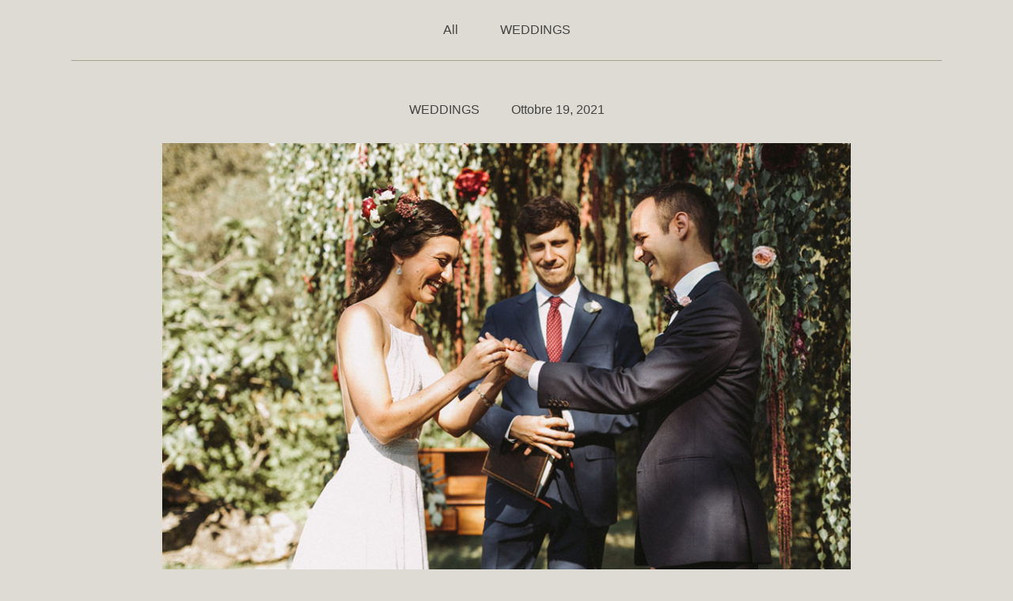

--- FILE ---
content_type: text/javascript
request_url: https://www.michelesimula.it/wp-content/plugins/flo-launch/public/js/all.min.js?ver=2.3.0
body_size: 2647
content:
!function(e){var t={};function a(o){if(t[o])return t[o].exports;var n=t[o]={i:o,l:!1,exports:{}};return e[o].call(n.exports,n,n.exports,a),n.l=!0,n.exports}a.m=e,a.c=t,a.d=function(e,t,o){a.o(e,t)||Object.defineProperty(e,t,{enumerable:!0,get:o})},a.r=function(e){"undefined"!=typeof Symbol&&Symbol.toStringTag&&Object.defineProperty(e,Symbol.toStringTag,{value:"Module"}),Object.defineProperty(e,"__esModule",{value:!0})},a.t=function(e,t){if(1&t&&(e=a(e)),8&t)return e;if(4&t&&"object"==typeof e&&e&&e.__esModule)return e;var o=Object.create(null);if(a.r(o),Object.defineProperty(o,"default",{enumerable:!0,value:e}),2&t&&"string"!=typeof e)for(var n in e)a.d(o,n,function(t){return e[t]}.bind(null,n));return o},a.n=function(e){var t=e&&e.__esModule?function(){return e.default}:function(){return e};return a.d(t,"a",t),t},a.o=function(e,t){return Object.prototype.hasOwnProperty.call(e,t)},a.p="",a(a.s=0)}([function(e,t,a){"use strict";a.r(t);a(1);!function(e){function t(e){var t=("; "+document.cookie).split("; "+e+"=");if(2==t.length)return t.pop().split(";").shift()}-1===window.location.href.indexOf("?flo_test_mode=1")||""!==t("flo_custom_table_prefix")&&void 0!==t("flo_custom_table_prefix")||e("body").addClass("flo-launch-no-scroll"),e(".flo-launch-test-mode-enabled-message").length&&setTimeout(function(){e(".flo-launch-test-mode-enabled-message").fadeOut(1500)},3e3),e('[data-handler="js-access-test-mode"]').on("click",t=>{t.currentTarget;t.preventDefault(),e.ajax({type:"POST",dataType:"json",url:fl_js_vars.flo_launch_ajax_url,data:{action:"flo_nopriv_access_test_mode"},success:function(t){if(t.message){t.responce;t.responce&&e.ajax({type:"POST",dataType:"json",url:fl_js_vars.flo_launch_ajax_url,data:{action:"flo_set_cookie",clone_mode_prefix:t.prefix},success:function(e){location.reload(!0)}})}}})})}(jQuery)},function(e,t){!function(e){"use strict";e(document).ready(()=>{e('[data-handler="js-create-share-link"]').on("click",t=>{t.preventDefault();let a=t.currentTarget;!function(t){e.ajax({type:"POST",dataType:"json",url:ajaxurl,data:{action:"flo_generateShareToken",pageID:t},success:t=>{let a=e(".flo-launch-topbar__pass-input"),o=e(".flo-launch-topbar__pass-wrapper"),n=e(".flo-launch-topbar__share-toggle"),r=a.attr("data-base");a.attr("value",`${r}&token=${t.token}&flo_launch_id=${t.pageID}`),o.addClass("active"),n.addClass("inactive")},error:e=>{console.error(e)}})}(e(a).attr("data-pageID"))}),e('[data-handler="js-copy-pass"]').on("click",t=>{let a=e(".flo-launch-topbar__pass-input"),o=e(".flo-launch-topbar__pass-button");a.select(),document.execCommand("copy"),a.parent().addClass("copied"),o.text("Copied"),setTimeout(()=>{a.parent().removeClass("copied").removeClass("active"),e(".flo-launch-topbar__share-toggle").removeClass("inactive"),o.text("Copy")},3e3)})})}(jQuery)}]);